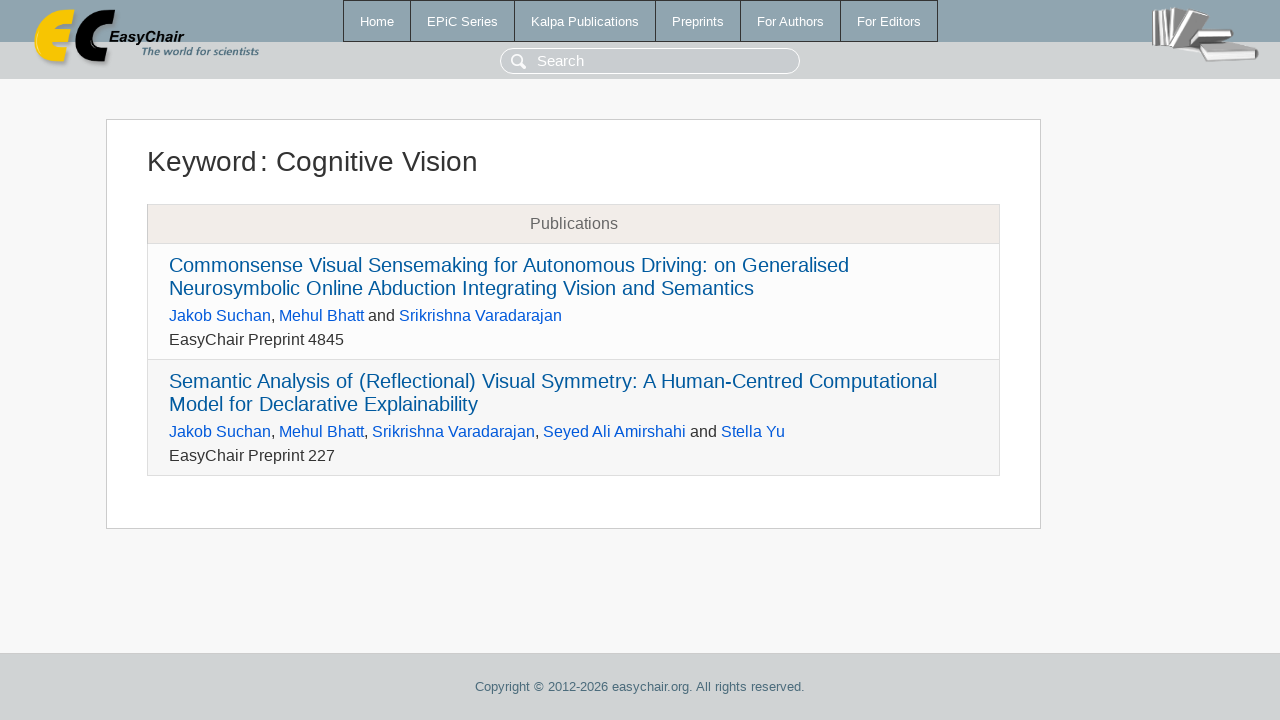

--- FILE ---
content_type: text/html; charset=UTF-8
request_url: https://login.easychair.org/publications/keyword/8R1T
body_size: 1171
content:
<!DOCTYPE html>
<html lang='en-US'><head><meta content='text/html; charset=UTF-8' http-equiv='Content-Type'/><title>Keyword: Cognitive Vision</title><link href='/images/favicon.ico' rel='icon' type='image/jpeg'/><link href='/css/cool.css?version=531' rel='StyleSheet' type='text/css'/><link href='/css/publications.css?version=531' rel='StyleSheet' type='text/css'/><script src='/js/easy.js?version=531'></script><script src='/publications/pubs.js?version=531'></script></head><body class="pubs"><table class="page"><tr style="height:1%"><td><div class="menu"><table class="menutable"><tr><td><a class="mainmenu" href="/publications/" id="t:HOME">Home</a></td><td><a class="mainmenu" href="/publications/EPiC" id="t:EPIC">EPiC Series</a></td><td><a class="mainmenu" href="/publications/Kalpa" id="t:KALPA">Kalpa Publications</a></td><td><a class="mainmenu" href="/publications/preprints" id="t:PREPRINTS">Preprints</a></td><td><a class="mainmenu" href="/publications/for_authors" id="t:FOR_AUTHORS">For Authors</a></td><td><a class="mainmenu" href="/publications/for_editors" id="t:FOR_EDITORS">For Editors</a></td></tr></table></div><div class="search_row"><form onsubmit="alert('Search is temporarily unavailable');return false;"><input id="search-input" name="query" placeholder="Search" type="text"/></form></div><div id="logo"><a href="/"><img class="logonew_alignment" src="/images/logoECpubs.png"/></a></div><div id="books"><img class="books_alignment" src="/images/books.png"/></div></td></tr><tr style="height:99%"><td class="ltgray"><div id="mainColumn"><table id="content_table"><tr><td style="vertical-align:top;width:99%"><div class="abstractBox"><h1>Keyword<span class="lr_margin">:</span>Cognitive Vision</h1><table class="epic_table top_margin"><thead><tr><th>Publications</th></tr></thead><tbody><tr><td><div class="title"><a href="/publications/preprint/J3tf">Commonsense Visual Sensemaking for Autonomous Driving: on Generalised Neurosymbolic Online Abduction Integrating Vision and Semantics</a></div><div class="authors"><a href="/publications/author/4DZl">Jakob Suchan</a>, <a href="/publications/author/vKpb">Mehul Bhatt</a> and <a href="/publications/author/4nMQ">Srikrishna Varadarajan</a></div><div class="volume">EasyChair Preprint 4845</div></td></tr><tr><td><div class="title"><a href="/publications/preprint/vdlz">Semantic Analysis of (Reflectional) Visual Symmetry: A Human-Centred Computational Model for Declarative Explainability</a></div><div class="authors"><a href="/publications/author/4DZl">Jakob Suchan</a>, <a href="/publications/author/vKpb">Mehul Bhatt</a>, <a href="/publications/author/9c9d">Srikrishna Varadarajan</a>, <a href="/publications/author/c4LP">Seyed Ali Amirshahi</a> and <a href="/publications/author/TwT9">Stella Yu</a></div><div class="volume">EasyChair Preprint 227</div></td></tr></tbody></table></div></td></tr></table></div></td></tr><tr><td class="footer">Copyright © 2012-2026 easychair.org. All rights reserved.</td></tr></table></body></html>